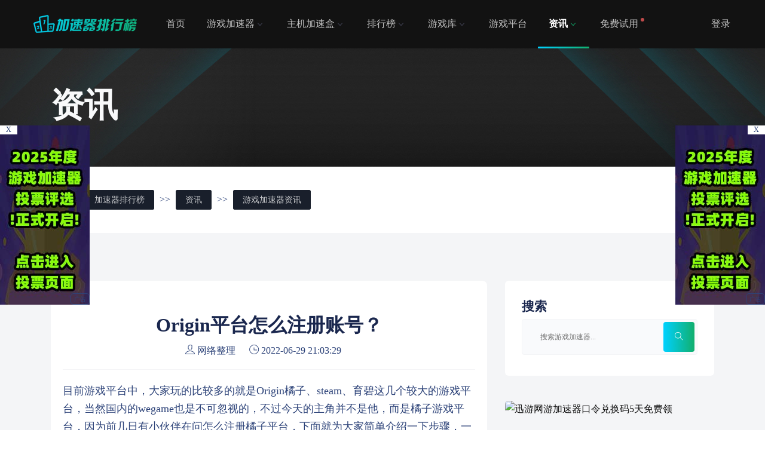

--- FILE ---
content_type: text/html; charset=utf-8
request_url: https://www.kayuwang.com/jsqzx/3083.html
body_size: 13158
content:
<!DOCTYPE html>
<html lang="zh-CN">
 <head>
  <meta charset="utf-8">
  <meta name="viewport" content="width=device-width,initial-scale=1.0,maximum-scale=1.0,user-scalable=0"/>
  <meta name="applicable-device" content="pc,mobile">
  <title>Origin平台怎么注册账号？ - 加速器排行榜</title>
  <meta name="keywords" content="Origin平台怎么注册账号？">
  <meta name="description" content="目前游戏平台中，大家玩的比较多的就是Origin橘子、steam、育碧这几个较大的游戏平台，当然国内的wegame也是不可忽视的，不过今天的主角并不是他，而是橘子游戏平台，因为前几日有小伙伴在问怎么注册橘子平台，下面就为大家简单介绍一下步骤，一起来看看吧~第一步，进入origin官网，下载最新的origin客户端并进行安装。（安">
  <link href="https://kayuwang.oss-cn-nanjing.aliyuncs.com/css/plugins.css" rel="stylesheet" />
  <link href="https://kayuwang.oss-cn-nanjing.aliyuncs.com/css/styles.css" rel="stylesheet" />
 </head>
 <body id="jsqzx" class="blue-skin nbg">

   <!-- ============================================================== -->
   <!-- Top header -->
   <!-- ============================================================== -->
   <!-- Start Navigation -->
      <!-- Top 头部 -->
   <!-- ============================================================== -->
   <!-- Start 导航 -->
   <div class="header header-light">
    <div class="">
     <div class="">
      <div class="col-lg-12 col-md-12 col-sm-12">
       <nav id="navigation" class="navigation navigation-landscape">
        <div class="nav-header">
         <a class="nav-brand" href="/"><img src="/images/logo.png" class="logo" alt="加速器排行榜" /></a>
         <div class="nav-toggle"></div>
        </div>
        <div class="nav-menus-wrapper">
         <ul class="nav-menu nav-menu-left">
			    <li ><a href="/">首页</a></li>
				
			    <li><a href="/jiasuqi/" target="_blank">游戏加速器<span class="submenu-indicator"></span></a>
				    
				        <ul class="nav-dropdown nav-submenu">
				        
				            <li><a href="/mfjsq/" target="_blank">免费游戏加速器</a></li>
				        
				            <li><a href="/sfjsq/" target="_blank">收费游戏加速器</a></li>
				        
				            <li><a href="/hgjsq/" target="_blank">回国加速器</a></li>
				        
				        </ul>
				    
				
			    <li><a href="/jiasuhe/" target="_blank">主机加速盒<span class="submenu-indicator"></span></a>
				    
				        <ul class="nav-dropdown nav-submenu">
				        
				            <li><a href="/xyjsh/" target="_blank">迅游加速盒</a></li>
				        
				            <li><a href="/wyuujsh/" target="_blank">网易uu加速盒</a></li>
				        
				            <li><a href="/qyljb/" target="_blank">奇游联机宝</a></li>
				        
				        </ul>
				    
				
			    <li><a href="/rank/" target="_blank">排行榜<span class="submenu-indicator"></span></a>
				    
				        <ul class="nav-dropdown nav-submenu">
				        
				            <li><a href="/yxjsqphb/" target="_blank">游戏加速器排行榜</a></li>
				        
				            <li><a href="/wyjsqphb/" target="_blank">网游加速器排行榜</a></li>
				        
				            <li><a href="/syjsqphb/" target="_blank">手游加速器排行榜</a></li>
				        
				            <li><a href="/wbjsqphb/" target="_blank">网吧加速器排行榜</a></li>
				        
				            <li><a href="/year-rank/" target="_blank">年度加速器排行榜</a></li>
				        
				        </ul>
				    
				
			    <li><a href="/game/" target="_blank">游戏库<span class="submenu-indicator"></span></a>
				    
				        <ul class="nav-dropdown nav-submenu">
				        
				            <li><a href="/duanyou/" target="_blank">端游库</a></li>
				        
				            <li><a href="/shouyou/" target="_blank">手游库</a></li>
				        
				            <li><a href="/wangyou/" target="_blank">网游库</a></li>
				        
				        </ul>
				    
				
			    <li><a href="/yxpt/" target="_blank">游戏平台</a>
				    
				
			    <li class="active"><a href="/article/" target="_blank">资讯<span class="submenu-indicator"></span></a>
				    
				        <ul class="nav-dropdown nav-submenu">
				        
				            <li><a href="/jsqzx/" target="_blank">游戏加速器资讯</a></li>
				        
				            <li><a href="/yxzx/" target="_blank">游戏资讯</a></li>
				        
				            <li><a href="/freegame/" target="_blank">喜加一</a></li>
				        
				        </ul>
				    
				
			    <li><a href="/test/" target="_blank">免费试用</a>
				    
				
				</li>
         </ul> 
         <ul class="nav-menu nav-menu-social align-to-right"> 
           
		     	
				
				
					<li class=""><a href="#" data-target="#login" data-toggle="modal" >登录</a></li> 
				
		      
         </ul> 
        </div> 
       </nav> 
      </div> 
     </div> 
    </div> 
   </div> 
   <!-- End 导航 --> 
   <div class="clearfix"></div> 
   <!-- ============================================================== --> 
   <!-- Top 头部  --> 
   </div> 
   <!-- End Navigation --> 
   <div class="clearfix"></div> 
   <!-- ============================================================== --> 
   <!-- Top header  --> 
   <!-- ============================================================== --> 
   <!-- ============================ Dashboard Header Start================================== --> 
   <div class="_agt_dash dark" style="background:#121212 url(https://kayuwang.oss-cn-nanjing.aliyuncs.com/images/tag-light.jpg) no-repeat;"> 
    <div class="container"> 
     <div class="row"> 
      <div class="col-lg-12 col-md-12 col-sm-12"> 
       <div class="_capt9oi"> 
        <h1 class="text-light">资讯</h1> 
       </div> 
      </div> 
     </div> 
    </div> 
   </div> 
   <!-- ========================== Dashboard Header header ============================= --> 
   <section class="jsq-select"> 
      <div class="container"> 
        <div class="jsq-select-1">
    <span>位置：</span>
    <a href="/">加速器排行榜</a> >> <a href="/article/">资讯</a> >> <a href="/jsqzx/">游戏加速器资讯</a></div>

      </div>
   </section>
   <!-- ============================ Blog Detail Elements Start ==================================== --> 
   <section class="gray-light">
        <div class="container">
          <div class="row">
          
            <!-- Blog Detail -->
            <div class="col-lg-8 col-md-12 col-sm-12 col-12">
              <div class="blog-details single-post-item format-standard">
                <div class="post-details">
                
                  <!--<div class="post-featured-img">-->
                  <!--  <img class="img-fluid" src="/static/upload/image/20220629/1656508301201617.png" alt="Origin平台怎么注册账号？">-->
                  <!--</div>-->
                  
                  <div class="post-top-meta">
                  <h2 class="post-title">Origin平台怎么注册账号？</h2>
                    <ul class="meta-comment-tag">
                      <li><span class="icons"><i class="ti-user"></i></span>  网络整理</li>
                      
                      <!--<li><span class="icons"><i class="ti-bar-chart"></i></span>  1520</li>-->
                      <!--<li><span class="icons"><i class="ti-thumb-up"></i></span>  1</li>-->
                      <li><span class="icons"><i class="ti-time"></i></span>  2022-06-29 21:03:29</li>
                    </ul>
                  </div>
                  
                  <div class="post-content"><p style="text-align: left;">目前游戏平台中，大家玩的比较多的就是Origin橘子、steam、育碧这几个较大的游戏平台，当然国内的wegame也是不可忽视的，不过今天的主角并不是他，而是橘子游戏平台，因为前几日有小伙伴在问怎么注册橘子平台，下面就为大家简单介绍一下步骤，一起来看看吧~</p><p style="text-align: left;">第一步，进入origin官网，下载最新的origin客户端并进行安装。（安装的时候不要选择开机自动启动origin，否则会大大拖慢开机速度）同时需要提醒大家的是，游戏和一些商城的应用较大，不适合安装到系统盘，否则会拖慢电脑速度，甚至影响游戏，所以比较建议的是安装到一个专门的软件的盘，这样也比较方便查找应用。</p><p style="text-align: center;"><img src="/static/upload/image/20220629/1656508301201617.png" title="Origin平台怎么注册账号？" alt="Origin平台怎么注册账号？" width="1072" height="718" style="width: 1072px; height: 718px;"/></p><p style="text-align: left;">第二步，打开<a href="https://www.kayuwang.com/jiasuqi/74.html" target="_self">奇游加速器</a>搜索origin或橘子，开启加速后启动origin客户端，在弹出的登陆窗口中输入EA账号和密码。没有账号或者第一次玩的童鞋点击窗口下面的“创建账号”</p><p style="text-align: left;">第三步，填写出生日期和国家地区，未成年孩纸**填写一个18岁以上比较好，西方对于未成年人的游戏分级制度还是比较严苛的。国家的话随便填，中国也是没有关系的。</p><p style="text-align: left;">然后是填写账号ID、密码和邮箱。ID不能有中文（不然会发生一些问题，诸如网站不能识别等），邮箱填常用邮箱就好，后面会让你登陆游戏进行验证的，至于账号和密码安全事宜不多说了。</p><p style="text-align: left;">第四步，设置账号以及隐私信息，注册成功以后，登陆origin（好像第一次注册成功之后，可以直接进入origin，不需要再额外输入一遍）</p><p style="text-align: left;">然后就可以进入origin平台主界面，进入商店购买想要的游戏了。点击平台最上面的origin按钮，进入设置界面，对自己的账户和隐私等方面进行设置。点击“请验证你的邮箱地址”，打开邮箱，进行验证，点击“兑换游戏代码”，在“游戏代码框中输入游戏代码，点击下一步，然后就可以在我的游戏中找到对应的游戏，然后就可以开始游戏了！</p>
                  
                  <p>TAG：</p>
                  
                  </div>
                  <!--<div class="post-zan"><a href="javascript:void(0);" class="zan fr"><span>赞</span>(<span id="likes-num">1</span>)<span class="tac click-tip">您已点赞！</span></a></div>-->
                  <hr />
                  <p>免责声明：此文版权归原作者所有，加速器排行榜转载此文仅供学习参考之用，内容不代表本站立场，禁止用于商业用途，如有异议，请发函至jsqphb@163.com联系。</p>
                  <div class="post-prelink">
                    <p>上一篇：<a href="/jsqzx/3082.html"><span>Origin平台更新太慢怎么办？Origin更新慢解决方法</span></a></p>
                    <p>下一篇：<a href="/jsqzx/3100.html"><span>EDG 携手全新合作伙伴 野豹游戏加速器正式官宣！</span></a></p>

                  </div>

  
                  
                  
                </div>
              </div>
              <!--ad1-->
              <div class="jsqphb-ad ad-1">
                  
                    <a rel="nofollow" href="https://www.kayuwang.com/jsqzx/974.html" target="_blank"><img src="/static/upload/image/20220312/1647077124576123.jpg" alt="雷神网游加速器主播口令免费领"></a>
                
              </div>
               <!-- Blog Comment -->
              <div class="blog-details single-post-item format-standard">
              
<div class="">
	<div class="">
		<h4>发表评论</h4>
		<form class="my-4" onsubmit="return submitcomment(this);" data-action="/comment/add/?contentid=3083" >
		        <div class="form-group">
		            <textarea name="comment" id="comment" class="form-control" placeholder="请输入评论内容"></textarea>
		        </div>
		        
		        
		        <div class="form-group">
		            <div class="row">
		                <div class="col-6 col-md-3">
		                    <input type="text" name="checkcode" required id="checkcode" class="form-control" placeholder="请输入验证码">
		                </div>
		                <div class="col-6 col-md-3">
		                    <img img="点击刷新验证码" title="点击刷新" alt="点击刷新验证码" class="codeimg"  style="height:33px;" src="/core/code.php" onclick="this.src='/core/code.php?'+Math.round(Math.random()*10);" />
		                </div>
		                <button type="submit" class="btn btn-info col-6 col-md-3">提交评论</button>
		            </div>
		          
		        </div>
		        
		        
		        
		    </form>
		    
		    
		    <h4>评论记录：</h4>
		      <a name="comment"></a>
		     
		  
		  <!-- 分页 -->
			
			   	<div class="text-center my-5 text-secondary">未查询到任何数据！</div>
			
	</div>
</div>

<!-- 评论回复弹框 -->
<div class="modal" tabindex="-1" role="dialog" id="reply">
  <div class="modal-dialog">
    <div class="modal-content">
    
      <div class="modal-header">
        <h5 class="modal-title">回复评论：</h5>
        <button type="button" class="close" data-dismiss="modal" aria-label="Close">
          <span aria-hidden="true">&times;</span>
        </button>
      </div>
      
      <form  onsubmit="return submitcomment(this);" data-action=""  id="replyform">
	      <div class="modal-body">
		         <div class="form-group">
		             <textarea name="comment" id="comment" class="form-control" placeholder="请输入评论内容"></textarea>
		         </div>
		         
		         <div class="form-group">
		             <div class="row">
		                 <div class="col-6">
		                     <input type="text" name="checkcode" required id="checkcode" class="form-control" placeholder="请输入验证码">
		                 </div>
		                 <div class="col-6">
		                     <img  img="点击刷新验证码" title="点击刷新" alt="点击刷新验证码" class="codeimg" style="height:33px;" src="/core/code.php" onclick="this.src='/core/code.php?'+Math.round(Math.random()*10);" />
		                 </div>
		             </div>
		         </div>
		         
	      </div>
	      <div class="modal-footer">
	        <button type="button" class="btn btn-secondary" data-dismiss="modal">关闭</button>
	        <button type="submit" class="btn btn-info">提交评论</button>
	      </div>
       </form>
    </div>
  </div>
</div>








                
                
              </div>
              <!--ad1-->
              <div class="jsqphb-ad ad-1">
                  
                    <a rel="nofollow" href="https://www.kayuwang.com/jsqzx/1684.html" target="_blank"><img src="/static/upload/image/20230701/1688215003278201.jpg" alt="ak免费加速器兑换码88小时"></a>
                
              </div>
              <!-- Author Detail -->
              <div class="blog-details single-post-item format-standard">
                <h4 class="title">更新资讯</h4>
                <div class="posts-list-visits">
                  <ul>
                    
    <li><a href="/jsqzx/1846.html">奇游加速器兑换码免费领-奇游72H加速时长体验卡</a></li>

    <li><a href="/jsqzx/1684.html">AK加速器兑换码66小时CDK免费领-AK加速器免费试用</a></li>

    <li><a href="/jsqzx/3904.html">ZZ加速器口令兑换码免费领-66小时加速时长体验卡</a></li>

    <li><a href="/jsqzx/3362.html">迅游加速器口令码免费领-迅游五天加速时长补给卡</a></li>


    <li><a href="/article/4746.html">NN加速器最新兑换码免费领取指南，畅享游戏加速特权！</a></li>

    <li><a href="/article/4772.html">TT游戏加速器口令码免费领-TT语音开黑版30天加速时长</a></li>

    <li><a href="/article/4667.html">外星仔加速器兑换码CDK免费领-72小时会员加速时长口令</a></li>

    <li><a href="/article/4599.html">GI加速器兑换码CDK免费领-72小时会员加速时长口令</a></li>

    <li><a href="/article/4540.html">奇妙加速器兑换码CDK免费领-奇妙3天加速时长体验卡</a></li>

    <li><a href="/article/4343.html">迅闪加速器兑换码CDK免费领-迅闪加速器24小时体验卡</a></li>

    <li><a href="/article/4154.html">biubiu加速器兑换码CDK免费领-7天加速时长VIP体验卡</a></li>

    <li><a href="/jsqzx/3802.html">海豚手游加速器兑换码免费领-海豚5天会员CDK加速时长体验卡</a></li>

                  </ul>
                </div>
                
              </div>
              
              <div class="blog-details single-post-item format-standard">
                <h4 class="title">推荐资讯</h4>
                <div class="posts-list-visits">
                  <ul>
                    
    <li><a href="/article/4587.html">网游加速器节点怎么选择比较好？</a></li>

    <li><a href="/article/4586.html">网游加速器充值按时计费和包月计费怎么选？</a></li>

    <li><a href="/jsqzx/3220.html">ak加速器新用户有免费时长吗？</a></li>

    <li><a href="/jsqzx/3433.html">游戏加速器多少延迟属于正常范围？</a></li>

    <li><a href="/jsqzx/1470.html">迅游网游加速器多少钱一个月</a></li>

    <li><a href="/jsqzx/42.html">玩手游有必要开加速器吗？</a></li>

    <li><a href="/jsqzx/2639.html">网游加速器哪个比较好用？</a></li>

    <li><a href="/jsqzx/2579.html">游戏加速器能解决卡顿吗？</a></li>

    <li><a href="/jsqzx/2578.html">按小时收费的游戏加速器有哪些？</a></li>

    <li><a href="/yxzx/2500.html">steam游戏加速器用哪个好一点？</a></li>

    <li><a href="/jsqzx/2087.html">什么加速器可以随时暂停时间？</a></li>

    <li><a href="/jsqzx/31.html">游戏加速器有什么用？</a></li>

                  </ul>
                </div>
                
              </div>
              
             
              
              
            </div>
            
            <!-- Single blog Grid -->
            <div class="col-lg-4 col-md-12 col-sm-12 col-12">
                
              <!-- Searchbard -->
              <div class="single-widgets widget_search">
                <h4 class="title">搜索</h4>
                <form action="/search/" method="get" class="sidebar-search-form">
                  <input type="search" name="keyword" placeholder="搜索游戏加速器..." required>
                  <input type="hidden" name="scode" value="5" >
                  <button type="submit"><i class="ti-search"></i></button>
                </form>
              </div>
              <!--ad1-->
              <div class="jsqphb-ad ad-1">
                  
                    <a rel="nofollow" href="https://www.kayuwang.com/jsqzx/3362.html" target="_blank"><img src="/static/upload/image/20230701/1688213670900964.jpg" alt="迅游网游加速器口令兑换码5天免费领"></a>
                
              </div>
<!--ad1-->
              <div class="jsqphb-ad ad-1">
                  
                    <a rel="nofollow" href="https://www.kayuwang.com/article/4396.html" target="_blank"><img src="/static/upload/image/20231023/1698029522283920.jpg" alt="古怪加速器可暂停20小时免费领取"></a>
                
              </div>
              <!--ad1-->
              <div class="jsqphb-ad ad-1">
                  
                    <a rel="nofollow" href="https://www.kayuwang.com/jsqzx/1817.html" target="_blank"><img src="/static/upload/image/20221109/1667960954698274.jpg" alt="奇妙免费加速器主播口令3天"></a>
                
              </div>
              <!--ad1-->
              <div class="jsqphb-ad ad-1">
                  
                    <a rel="nofollow" href="https://www.kayuwang.com/jsqzx/3800.html" target="_blank"><img src="/static/upload/image/20230728/1690551750544082.jpg" alt="海豚免费加速器5天卡CDK加速时长"></a>
                
              </div>
              <!-- Author -->
              <div class="single-widgets widget_jiasuqi">
                <h4 class="title">推荐加速器</h4>
                
                <div class="premium_uyhau">
                  <div class="urip_widget_avater">
                    <a href="/jiasuqi/24.html"><img src="/static/upload/image/20220505/1651752410698518.jpg" class="img-fluid circle" alt="迅游网游加速器"></a>
                  </div>
                  <div class="widget_avater_124">
                    <h4 class="avater_name_214"><a href="/jiasuqi/24.html">迅游网游加速器</a></h4>
                    <span>给热爱，加个速</span>
                  </div>
                </div>
                
                <div class="premium_uyhau">
                  <div class="urip_widget_avater">
                    <a href="/jiasuqi/18.html"><img src="/static/upload/image/20211017/1634468301137498.jpg" class="img-fluid circle" alt="雷神加速器"></a>
                  </div>
                  <div class="widget_avater_124">
                    <h4 class="avater_name_214"><a href="/jiasuqi/18.html">雷神加速器</a></h4>
                    <span>按秒计费 随时暂停</span>
                  </div>
                </div>
                
                <div class="premium_uyhau">
                  <div class="urip_widget_avater">
                    <a href="/jiasuqi/44.html"><img src="/static/upload/image/20230607/1686131888729874.jpg" class="img-fluid circle" alt="biubiu加速器"></a>
                  </div>
                  <div class="widget_avater_124">
                    <h4 class="avater_name_214"><a href="/jiasuqi/44.html">biubiu加速器</a></h4>
                    <span>职业选手都在用</span>
                  </div>
                </div>
                
                <div class="premium_uyhau">
                  <div class="urip_widget_avater">
                    <a href="/jiasuqi/4768.html"><img src="/static/upload/image/20250715/1752560454526609.png" class="img-fluid circle" alt="给梨加速器"></a>
                  </div>
                  <div class="widget_avater_124">
                    <h4 class="avater_name_214"><a href="/jiasuqi/4768.html">给梨加速器</a></h4>
                    <span>终身VIP 免费加速</span>
                  </div>
                </div>
                
                <div class="premium_uyhau">
                  <div class="urip_widget_avater">
                    <a href="/jiasuqi/108.html"><img src="/static/upload/image/20250104/1735960328949249.png" class="img-fluid circle" alt="迅雷加速器"></a>
                  </div>
                  <div class="widget_avater_124">
                    <h4 class="avater_name_214"><a href="/jiasuqi/108.html">迅雷加速器</a></h4>
                    <span>海量游戏 超长免费</span>
                  </div>
                </div>
                
                <div class="premium_uyhau">
                  <div class="urip_widget_avater">
                    <a href="/jiasuqi/4429.html"><img src="/static/upload/image/20240307/1709777861629462.jpg" class="img-fluid circle" alt="外星仔加速器"></a>
                  </div>
                  <div class="widget_avater_124">
                    <h4 class="avater_name_214"><a href="/jiasuqi/4429.html">外星仔加速器</a></h4>
                    <span>可暂停 长期免费</span>
                  </div>
                </div>
                
                <div class="premium_uyhau">
                  <div class="urip_widget_avater">
                    <a href="/jiasuqi/94.html"><img src="/static/upload/image/20211210/1639146187200602.jpg" class="img-fluid circle" alt="Golink加速器"></a>
                  </div>
                  <div class="widget_avater_124">
                    <h4 class="avater_name_214"><a href="/jiasuqi/94.html">Golink加速器</a></h4>
                    <span>一键加速 海量游戏</span>
                  </div>
                </div>
                
                <div class="premium_uyhau">
                  <div class="urip_widget_avater">
                    <a href="/jiasuqi/4367.html"><img src="/static/upload/image/20230908/1694177264252240.jpg" class="img-fluid circle" alt="古怪加速器"></a>
                  </div>
                  <div class="widget_avater_124">
                    <h4 class="avater_name_214"><a href="/jiasuqi/4367.html">古怪加速器</a></h4>
                    <span>可暂停，真加速</span>
                  </div>
                </div>
                
                <div class="premium_uyhau">
                  <div class="urip_widget_avater">
                    <a href="/jiasuqi/80.html"><img src="/static/upload/image/20211209/1639050918563667.jpg" class="img-fluid circle" alt="小黑盒加速器"></a>
                  </div>
                  <div class="widget_avater_124">
                    <h4 class="avater_name_214"><a href="/jiasuqi/80.html">小黑盒加速器</a></h4>
                    <span>全球专线加速</span>
                  </div>
                </div>
                
                <div class="premium_uyhau">
                  <div class="urip_widget_avater">
                    <a href="/jiasuqi/179.html"><img src="/static/upload/image/20240507/1715089628437308.jpg" class="img-fluid circle" alt="AK加速器"></a>
                  </div>
                  <div class="widget_avater_124">
                    <h4 class="avater_name_214"><a href="/jiasuqi/179.html">AK加速器</a></h4>
                    <span>每天14小时超长免费</span>
                  </div>
                </div>
                


              </div>
              
<!--ad1-->
              <div class="jsqphb-ad ad-1">
                  
                    <a rel="nofollow" href="https://www.kayuwang.com/jsqzx/1846.html" target="_blank"><img src="/static/upload/image/20231212/1702390125474132.jpg" alt="奇游免费加速器72H加速时长"></a>
                
              </div>
              <!-- Categories -->
              <div class="single-widgets widget_category">
                <h4 class="title">加速器排行榜</h4>
                <ul>
                
                  <li><a href="/yxjsqphb/">游戏加速器排行榜 <span>20</span></a></li>
                  
                  <li><a href="/wyjsqphb/">网游加速器排行榜 <span>15</span></a></li>
                  
                  <li><a href="/syjsqphb/">手游加速器排行榜 <span>15</span></a></li>
                  
                  <li><a href="/wbjsqphb/">网吧加速器排行榜 <span>9</span></a></li>
                  
                  <li><a href="/year-rank/">年度加速器排行榜 <span>0</span></a></li>
                  
                
                </ul>
              </div>
              
              <!--推荐游戏-->
              <div class="single-widgets widget_jiasuqi">
                <h4 class="title">推荐游戏</h4>
                
                <div class="premium_uyhau">
                  <div class="urip_widget_avater">
                    <a href="/shouyou/87.html"><img src="/static/upload/image/20230814/1691995024353988.jpg" class="img-fluid circle" alt="绝地求生"></a>
                  </div>
                  <div class="widget_avater_124">
                    <h4 class="avater_name_214"><a href="/shouyou/87.html">绝地求生</a></h4>
                    <span>绝地求生:刺激战场</span>
                  </div>
                </div>
                
                <div class="premium_uyhau">
                  <div class="urip_widget_avater">
                    <a href="/duanyou/258.html"><img src="/static/upload/image/20230814/1691994549994674.jpg" class="img-fluid circle" alt="Apex英雄"></a>
                  </div>
                  <div class="widget_avater_124">
                    <h4 class="avater_name_214"><a href="/duanyou/258.html">Apex英雄</a></h4>
                    <span>战术竞技射击游戏</span>
                  </div>
                </div>
                
                <div class="premium_uyhau">
                  <div class="urip_widget_avater">
                    <a href="/duanyou/219.html"><img src="/static/upload/image/20220127/1643258719930478.jpg" class="img-fluid circle" alt="英雄联盟"></a>
                  </div>
                  <div class="widget_avater_124">
                    <h4 class="avater_name_214"><a href="/duanyou/219.html">英雄联盟</a></h4>
                    <span>MOBA类英雄对战网游</span>
                  </div>
                </div>
                
                <div class="premium_uyhau">
                  <div class="urip_widget_avater">
                    <a href="/duanyou/303.html"><img src="/static/upload/image/20220213/1644737526910993.jpg" class="img-fluid circle" alt="魔兽世界"></a>
                  </div>
                  <div class="widget_avater_124">
                    <h4 class="avater_name_214"><a href="/duanyou/303.html">魔兽世界</a></h4>
                    <span>角色扮演类动作网游</span>
                  </div>
                </div>
                
                <div class="premium_uyhau">
                  <div class="urip_widget_avater">
                    <a href="/game/4517.html"><img src="/static/upload/image/20240120/1705720768725169.jpg" class="img-fluid circle" alt="幻兽帕鲁"></a>
                  </div>
                  <div class="widget_avater_124">
                    <h4 class="avater_name_214"><a href="/game/4517.html">幻兽帕鲁</a></h4>
                    <span>开放世界生存游戏</span>
                  </div>
                </div>
                
                <div class="premium_uyhau">
                  <div class="urip_widget_avater">
                    <a href="/game/4031.html"><img src="/static/upload/image/20230814/1691994809162684.jpg" class="img-fluid circle" alt="反恐精英2"></a>
                  </div>
                  <div class="widget_avater_124">
                    <h4 class="avater_name_214"><a href="/game/4031.html">反恐精英2</a></h4>
                    <span>在线射击游戏</span>
                  </div>
                </div>
                
                <div class="premium_uyhau">
                  <div class="urip_widget_avater">
                    <a href="/game/3947.html"><img src="/static/upload/image/20230310/1678417879491522.png" class="img-fluid circle" alt="THE FINALS"></a>
                  </div>
                  <div class="widget_avater_124">
                    <h4 class="avater_name_214"><a href="/game/3947.html">THE FINALS</a></h4>
                    <span>快节奏团战FPS游戏</span>
                  </div>
                </div>
                
                <div class="premium_uyhau">
                  <div class="urip_widget_avater">
                    <a href="/game/2693.html"><img src="/static/upload/image/20220601/1654090305746271.jpg" class="img-fluid circle" alt="无畏契约"></a>
                  </div>
                  <div class="widget_avater_124">
                    <h4 class="avater_name_214"><a href="/game/2693.html">无畏契约</a></h4>
                    <span>第一人称射击游戏</span>
                  </div>
                </div>
                


              </div>
              <!-- Tags Cloud -->
              <div class="single-widgets widget_tags">
                <h4 class="title">热门标签</h4>
                <ul>
                    
                    <li><a href="/tag/%E6%B8%B8%E6%88%8F%E5%8A%A0%E9%80%9F%E5%99%A8%E7%99%BE%E5%AE%9D%E7%AE%B1">游戏加速器百宝箱</a></li>
                    
                    <li><a href="/tag/%E5%8A%A0%E9%80%9F%E5%99%A8%E5%A4%9A%E5%B0%91%E9%92%B1%E4%B8%80%E4%B8%AA%E6%9C%88">加速器多少钱一个月</a></li>
                    
                    <li><a href="/tag/%E6%B8%B8%E6%88%8F%E5%8A%A0%E9%80%9F%E5%99%A8%E5%93%AA%E4%B8%AA%E5%A5%BD">游戏加速器哪个好</a></li>
                    
                    <li><a href="/tag/%E5%96%B7%E5%B0%84%E6%88%98%E5%A3%AB3">喷射战士3</a></li>
                    
                    <li><a href="/tag/%E4%B8%BB%E6%9C%BA%E5%8A%A0%E9%80%9F">主机加速</a></li>
                    
                    <li><a href="/tag/%E5%8A%A0%E9%80%9F%E5%99%A8%E6%80%8E%E4%B9%88%E7%94%A8">加速器怎么用</a></li>
                    
                    <li><a href="/tag/%E9%B9%85%E9%B8%AD%E6%9D%80">鹅鸭杀</a></li>
                    
                    <li><a href="/tag/%E7%BB%9D%E5%9C%B0%E6%B1%82%E7%94%9F">绝地求生</a></li>
                    
                    <li><a href="/tag/%E7%BD%91%E6%B8%B8%E5%8A%A0%E9%80%9F%E5%99%A8%E5%8F%8C%E5%8D%81%E4%B8%80%E6%B4%BB%E5%8A%A8">网游加速器双十一活动</a></li>
                    
                    <li><a href="/tag/DNF%E6%89%8B%E6%B8%B8">DNF手游</a></li>
                    
                    <li><a href="/tag/Apex%E8%8B%B1%E9%9B%84">Apex英雄</a></li>
                    
                    <li><a href="/tag/%E6%B0%B8%E5%8A%AB%E6%97%A0%E9%97%B4">永劫无间</a></li>
                    
                    <li><a href="/tag/%E5%8E%9F%E7%A5%9E">原神</a></li>
                    
                    <li><a href="/tag/%E4%BD%BF%E5%91%BD%E5%8F%AC%E5%94%A4">使命召唤</a></li>
                    
                    <li><a href="/tag/%E9%87%8D%E7%94%9F%E7%BB%86%E8%83%9E">重生细胞</a></li>
                    
                    <li><a href="/tag/2024%E5%B9%B4%E7%BD%91%E6%B8%B8%E5%8A%A0%E9%80%9F%E5%99%A8618%E6%B4%BB%E5%8A%A8%E5%90%88%E9%9B%86">2024年网游加速器618活动合集</a></li>
                    
                    <li><a href="/tag/%E5%A4%B1%E8%90%BD%E7%9A%84%E6%96%B9%E8%88%9F">失落的方舟</a></li>
                    
                    <li><a href="/tag/%E6%97%A0%E7%A5%9E%E4%B9%8B%E7%95%8C">无神之界</a></li>
                    
                    <li><a href="/tag/%E8%BF%B7%E4%BD%A0%E4%B8%96%E7%95%8C">迷你世界</a></li>
                    
                    <li><a href="/tag/%E5%B9%BB%E5%A1%94">幻塔</a></li>
                    
                    <li><a href="/tag/%E4%B8%80%E6%A2%A6%E6%B1%9F%E6%B9%96">一梦江湖</a></li>
                    
                    <li><a href="/tag/%E6%97%A0%E6%82%94%E5%8D%8E%E5%A4%8F">无悔华夏</a></li>
                    
                    <li><a href="/tag/%E7%8E%8B%E7%89%8C%E7%AB%9E%E9%80%9F">王牌竞速</a></li>
                    
                    <li><a href="/tag/%E8%89%BE%E5%B0%94%E7%99%BB%E6%B3%95%E7%8E%AF">艾尔登法环</a></li>
                    
                    <li><a href="/tag/%E6%B7%B1%E7%A9%BA%E4%B9%8B%E7%9C%BC">深空之眼</a></li>
                    
                    <li><a href="/tag/%E6%98%8E%E6%97%A5%E4%B9%8B%E5%90%8E">明日之后</a></li>
                    
                    <li><a href="/tag/%E7%8E%8B%E8%80%85%E8%8D%A3%E8%80%80">王者荣耀</a></li>
                    
                    <li><a href="/tag/%E9%AD%94%E5%9F%9F">魔域</a></li>
                    
                    <li><a href="/tag/%E5%B0%91%E5%A5%B3%E5%89%8D%E7%BA%BF">少女前线</a></li>
                    
                    <li><a href="/tag/%E6%A2%A6%E5%B9%BB%E8%A5%BF%E6%B8%B8">梦幻西游</a></li>
                    
                    <li><a href="/tag/%E5%92%8C%E5%B9%B3%E7%B2%BE%E8%8B%B1">和平精英</a></li>
                    
                    <li><a href="/tag/%E5%87%8C%E4%BA%91%E8%AF%BA">凌云诺</a></li>
                    
                    <li><a href="/tag/%E6%B7%B7%E6%90%AD%E4%BF%AE%E4%BB%99">混搭修仙</a></li>
                    
                </ul>
              </div>
              
            </div>
            
          </div>
        </div>
      </section>
   <!-- ============================ Blog Detail Elements End ==================================== --> 


   <!-- =========================== 尾部 Start ========================================= --> 
   <footer class="dark-footer skin-dark-footer"> 
   <ul class="bg-bubbles">
                <li></li>
                <li></li>
                <li></li>
                <li></li>
                <li></li>
                <li></li>
                <li></li>
                <li></li>
                <li></li>
                <li></li>
            </ul>
    <div> 
     <div class="container"> 
      <div class="row"> 
       <div class="col-lg-4 col-md-6"> 
        <div class="footer-widget"> 
         <img src="/images/logo.png" class="img-fluid f-logo" width="120" alt="加速器排行榜" /> 
         <p>加速器排行榜提供2025十大免费加速器,游戏加速器,网游加速器,手游加速器,加速器排行榜,实时更新热门网游加速器活动资讯动态。以数千万用户海量的真实数据为基础,通过专业的数据挖掘方法,计算游戏加速器的热搜指数,旨在建立权威、全面、热门、时效的各类网游加速器排行榜,畅行网游加速时代。</p> 
         <ul class="footer-bottom-social">
			<li><a rel="nofollow" href="javascript:;"><img src="/images/bilibili.png" alt="b站-免费网游加速器" /></a></li>
			<li><a rel="nofollow" href="javascript:;"><img src="/images/douyin.png" alt="抖音-免费加速器" /></a></li>
			<li><a rel="nofollow" href="javascript:;"><img src="/images/weibo.png" alt="微博-免费游戏加速器" /></a></li>
			<li><a rel="nofollow" href="javascript:;"><img src="/images/tieba.png" alt="贴吧-免费加速器" /></a></li>
		</ul>
        </div> 
       </div> 

				
		
       <div class="col-lg-2 col-md-4 col-sm-6"> 
        <div class="footer-widget"> 
         <h4 class="widget-title">游戏加速器</h4> 
         <ul class="footer-menu"> 
          
          <li><a href="/mfjsq/">免费游戏加速器</a></li>
          
          <li><a href="/sfjsq/">收费游戏加速器</a></li>
          
          <li><a href="/hgjsq/">回国加速器</a></li>
          
         </ul> 
        </div> 
       </div> 
		
       <div class="col-lg-2 col-md-4 col-sm-6"> 
        <div class="footer-widget"> 
         <h4 class="widget-title">主机加速盒</h4> 
         <ul class="footer-menu"> 
          
          <li><a href="/xyjsh/">迅游加速盒</a></li>
          
          <li><a href="/wyuujsh/">网易uu加速盒</a></li>
          
          <li><a href="/qyljb/">奇游联机宝</a></li>
          
         </ul> 
        </div> 
       </div> 
		
       <div class="col-lg-2 col-md-4 col-sm-6"> 
        <div class="footer-widget"> 
         <h4 class="widget-title">排行榜</h4> 
         <ul class="footer-menu"> 
          
          <li><a href="/yxjsqphb/">游戏加速器排行榜</a></li>
          
          <li><a href="/wyjsqphb/">网游加速器排行榜</a></li>
          
          <li><a href="/syjsqphb/">手游加速器排行榜</a></li>
          
          <li><a href="/wbjsqphb/">网吧加速器排行榜</a></li>
          
          <li><a href="/year-rank/">年度加速器排行榜</a></li>
          
         </ul> 
        </div> 
       </div> 
		
       <div class="col-lg-2 col-md-4 col-sm-6"> 
        <div class="footer-widget"> 
         <h4 class="widget-title">游戏库</h4> 
         <ul class="footer-menu"> 
          
          <li><a href="/duanyou/">端游库</a></li>
          
          <li><a href="/shouyou/">手游库</a></li>
          
          <li><a href="/wangyou/">网游库</a></li>
          
         </ul> 
        </div> 
       </div> 
		
        <div class="col-lg-2 col-md-4 col-sm-6">
            <div class="footer-widget"> 
            <h4 class="widget-title">关注我们</h4>
            <img src="/images/wxgzh.jpg" alt="网游加速器排行榜微信公众号" />
            <p>微信公众号</p>
            </div> 
        </div> 

      </div> 
     </div> 
    </div> 
    <div class="footer-bottom"> 
     <div class="container"> 
      <div class="row align-items-center"> 
       <div class="col-lg-12 col-md-12 text-center"> 
       <p class="youlian">友情链接：<a href="https://www.kayuwang.com/" target="_blank">加速器排行</a><a href="https://www.kayuwang.com/" target="_blank">游戏加速器</a><a href="https://www.kayuwang.com/test/" target="_blank">加速器试用</a><a href="https://www.kayuwang.com/tag/%E5%8A%A0%E9%80%9F%E5%99%A8%E5%A4%9A%E5%B0%91%E9%92%B1%E4%B8%80%E4%B8%AA%E6%9C%88" target="_blank">加速器多少钱一个月</a><a href="https://www.kayuwang.com/tag/%E6%B8%B8%E6%88%8F%E5%8A%A0%E9%80%9F%E5%99%A8%E5%93%AA%E4%B8%AA%E5%A5%BD" target="_blank">游戏加速器哪个好</a><a href="https://www.kayuwang.com/tag/%E5%8A%A0%E9%80%9F%E5%99%A8%E6%80%8E%E4%B9%88%E7%94%A8" target="_blank">加速器怎么用</a><a href="https://www.kayuwang.com/wyjsqphb/" target="_blank">网游加速器</a><a href="https://www.kayuwang.com/mfjsq/" target="_blank">免费加速器</a><a href="https://www.kayuwang.com/freegame/" target="_blank">喜加一</a><a href="https://www.kayuwang.com/tag/%E6%B8%B8%E6%88%8F%E5%8A%A0%E9%80%9F%E5%99%A8%E7%99%BE%E5%AE%9D%E7%AE%B1" target="_blank">游戏加速器百宝箱</a></p>
        <p class="mb-0">声明：本站为非经营性网站，不接受任何商务合作，本站只推荐合规国服游戏加速器，体验卡为免费提供不收取任何费用！<br />软件下载版块：所有软件原自品牌厂商官方包，本站经过严格安装检测，不会有不安全信息，请大家放心使用！<br />本网站已取得合法著作权益，禁止复制、转载或镜像，侵权必究！<br /> 版权所有 网游加速器排行榜单服务工作室 <a rel="nofollow" href="https://beian.miit.gov.cn/" target="_blank">苏ICP备2023044465号-7</a> <a target="_blank" href="/sitemap.xml">网站地图</a><br />Copyright © 2015-2025 加速器排行榜 All Rights Reserved. </p> 
       </div> 
      </div> 
     </div> 
    </div> 
   </footer> 
   <!-- =========================== 尾部 End ========================================= --> 
   <!-- 弹框登录 Start --> 
   <div class="modal fade" id="login" tabindex="-1" role="dialog" aria-labelledby="registermodal" aria-hidden="true"> 
    <div class="modal-dialog modal-dialog-centered login-pop-form" role="document"> 
     <div class="modal-content" id="registermodal"> 
      <div class="modal-header"> 
       <h4>网游加速器排行榜</h4> 
       <button type="button" class="close" data-dismiss="modal" aria-label="Close"><span aria-hidden="true"><i class="ti-close"></i></span></button> 
      </div> 
      <div class="modal-body"> 
       <h4 class="modal-header-title">登 <span class="theme-cl">录</span></h4> 
       <div class="login-form"> 
        <form  onsubmit="return login(this);"> 
         <div class="form-group"> 
          <label>账　号</label> 
          <div class="input-with-gray light"> 
           <input type="text" name="username" required id="username" class="form-control" placeholder="请输入登录用户名/邮箱/手机号码" /> 
          </div> 
         </div> 
         <div class="form-group"> 
          <label>密　码</label> 
          <div class="input-with-gray light"> 
           <input type="password" name="password" required id="password" class="form-control" placeholder="请输入登录密码" /> 
          </div> 
         </div> 
         
         <div class="form-group"> 
          <label>验证码</label> 
          <div class="input-with-gray light"> 
          <div class="row">
            <div class="col-7">
              <input type="text" name="checkcode" required id="checkcode" class="form-control" placeholder="请输入登录密码" />
            </div>
            <div class="col-5">
              <img title="点击刷新" style="width: 162px;height:56px;border-radius: 4px;" id="codeimg" src="/core/code.php" onclick="this.src='/core/code.php?'+Math.round(Math.random()*10);" alt="验证码" />
            </div>
          </div> 
          </div> 
         </div> 
         
         <div class="form-group"> 
          <button type="submit" class="btn theme-bg btn-md full-width pop-login">立即登录</button> 
      
         </div> 
        </form> 
       </div> 
       
       
      </div> 
      <div class="modal-footer"> 
       <div class="mf-link">
        <i class="ti-user"></i>没有账号？
        <a rel="nofollow" target="_blank" href="/member/register/" class="theme-cl">马上注册</a>
       </div>
       <div class="mf-forget">
        <a href="#"><i class="ti-help"></i>忘记密码</a>
       </div>
      </div>
     </div>
    </div>
   </div>


  </div>
  <!-- ============================================================== -->
  <!-- End Wrapper -->
  <!-- ============================================================== -->
  <!-- ============================================================== -->
  <!-- All Jquery -->
  <!-- ============================================================== -->
  <script src="https://kayuwang.oss-cn-nanjing.aliyuncs.com/js/jquery.min.js"></script>
  <script src="https://kayuwang.oss-cn-nanjing.aliyuncs.com/js/popper.min.js"></script>
  <script src="https://kayuwang.oss-cn-nanjing.aliyuncs.com/js/bootstrap.min.js"></script>
  <script src="https://kayuwang.oss-cn-nanjing.aliyuncs.com/js/select2.min.js"></script>
  <script src="https://kayuwang.oss-cn-nanjing.aliyuncs.com/js/owl.carousel.min.js"></script>
  <script src="https://kayuwang.oss-cn-nanjing.aliyuncs.com/js/ion.rangeSlider.min.js"></script>
  <script src="https://kayuwang.oss-cn-nanjing.aliyuncs.com/js/counterup.min.js"></script>
  <script src="https://kayuwang.oss-cn-nanjing.aliyuncs.com/js/custom.js"></script>
  <!-- ============================================================== -->
  <!-- This page plugins -->
  <!-- ============================================================== -->
  <script>
var _hmt = _hmt || [];
(function() {
  var hm = document.createElement("script");
  hm.src = "https://hm.baidu.com/hm.js?5117949c449384a94264b2768da78b1a";
  var s = document.getElementsByTagName("script")[0]; 
  s.parentNode.insertBefore(hm, s);
})();
</script>
<script>
(function(){ var bp = document.createElement('script'); var curProtocol = window.location.protocol.split(':')[0]; if (curProtocol === 'https') { bp.src = 'https://zz.bdstatic.com/linksubmit/push.js'; } else { bp.src = 'http://push.zhanzhang.baidu.com/push.js'; } var s = document.getElementsByTagName("script")[0]; s.parentNode.insertBefore(bp, s);
})();
</script>
     <script>

//ajax登录
function login(obj){
  var url='/member/login/';
  var username=$(obj).find("#username").val();
  var password=$(obj).find("#password").val();
  var checkcode=$(obj).find("#checkcode").val();
  
  $.ajax({
    type: 'POST',
    url: url,
    dataType: 'json',
    data: {
      username: username,
      password: password,
      checkcode: checkcode
    },
    success: function (response, status) {
      if(response.code){
       alert("登录成功！");
     location.href=response.tourl; 
      }else{
        $('#codeimg').click();
       alert(response.data);
      }
    },
    error:function(xhr,status,error){
      alert('返回数据异常！');
    }
  });
  return false;
};

$("#go_top").click(function () {
    $('body,html').animate({ scrollTop: 0 }, 500);
    return false;
});
$("#guan").click(function () {
    $(this).toggleClass("isnight")
    $("body").toggleClass("style-night")
});
$('[data-toggle="tooltip"]').tooltip();
</script>
   <!-- End 弹框登录 2-->
   <style type="text/css" media="all">
    .articles_grid_thumb img {max-height: 230px!important;min-height: 230px!important;width: 100%!important;}
    a.zan.fr {z-index: 99!important;}
    .nbg .dark-footer {background: #f4f5f7;}
    @media(max-width: 576px){
    ul.iuhyt_list li a {
        white-space: nowrap;
        overflow: hidden;
        text-overflow: ellipsis;
        width: 100%;
        box-sizing: border-box;
        text-align: left;
        justify-content: left;
        display: block;
    }
    
    ul.iuhyt_list li {
        width: 100%;
    }}
   </style>
   
   <div class="ad-container left-ad"><span class="ad-close-btn">X</span><a target="_blank" href="https://www.jsqphb.com/vote/1.html"><img src="/images/dlph.jpg" alt="排行投票"></a></div>
<div class="ad-container right-ad"><span class="ad-close-btn">X</span><a target="_blank" href="https://www.jsqphb.com/vote/1.html"><img src="/images/dlph.jpg" alt="排行投票"></a></div>
<style>.ad-container{position:fixed;top:50%;transform:translateY(-50%);z-index:1000;}.left-ad{left:0;}.right-ad{right:0;}.ad-close-btn{position:absolute;top:0;cursor:pointer;background-color:#fff;padding:0px 10px;z-index:10009;font-size:12px;line-height:15px;}.right-ad .ad-close-btn{right:0px;}.ad-container img{width:150px;}.ad-close-btn:hover{background: #171f29;color: #86ff00;transition: all 0.3s ease;}.ad-container:after{content:'广告';position:absolute;right:0px;bottom:0px;border:1px solid;border-radius:5px;padding:0 5px;font-size:10px;}
    </style>
<script type="text/javascript">
 $(function(){
	 $('.ad-close-btn').click(function() {$(this).parent().remove();
	 });});
</script>
<script>


        //评论回复弹框
    $('.replybtn').on("click",function(){ 
    	var url=$(this).data("action");
    	$("#reply").modal("show");	
    	$("#replyform").data("action",url);
    });
    
    //提交评论
    function submitcomment(obj){
      var url= $(obj).data("action");
      var comment=$(obj).find("#comment").val();
      var checkcode=$(obj).find("#checkcode").val();
      
      $.ajax({
        type: 'POST',
        url: url,
        dataType: 'json',
        data: {
        	comment: comment,
        	checkcode: checkcode
        },
        success: function (response, status) {
          if(response.code){
        	 alert(response.data);
    		 $(obj)[0].reset(); 
    		 $(".modal").modal("hide");	
    		 window.location.reload()
          }else{
        	 if(response.tourl!=""){
        		 if(confirm(response.data+'是否立即跳转登录？')){
        			 location.href=response.tourl; 
       	   	     }
        	 }
        	 $('.codeimg').click();//更新验证码
          }
        },
        error:function(xhr,status,error){
          alert('返回数据异常！');
        }
      });
      return false;
    }
    window.onload=function(){ 
    
}

</script>
<script src="/js/jquery.cookie.js"></script>
<script>
var Like_status = jQuery.cookie('likes_3083');
if( Like_status == 1 ){
  $('.likes > .iconfont').attr('class', 'iconfont hover-color');
  $('.zan').attr('title','您已点赞'); 
  jQuery('.zan').append('<span class="tac likes-tip">您已点赞！</span>');
  jQuery('.like-link').removeAttr('href');
  $('.click-tip').css("display","none"); 
}
</script>
<script>
$('.zan').on('click',//绑定点赞事件
  function() {
  $.ajax({
    url: '/?p=/Do/likes/id/3083',//点赞链接
    data: {
      'likes': 'likes'
    },
    success: function(data) {
      $('#likes-num').load(location.href + " #likes-num");//点赞后刷新#support_number
      if (data.state) {} else {
        $(".click-tip").css("display","block").delay(1500).fadeOut(400);//已赞提示
      }},
    error: function(xhr, status, error)  {
      console.log(error)
    }
  });
})
</script>
 </body>
</html>